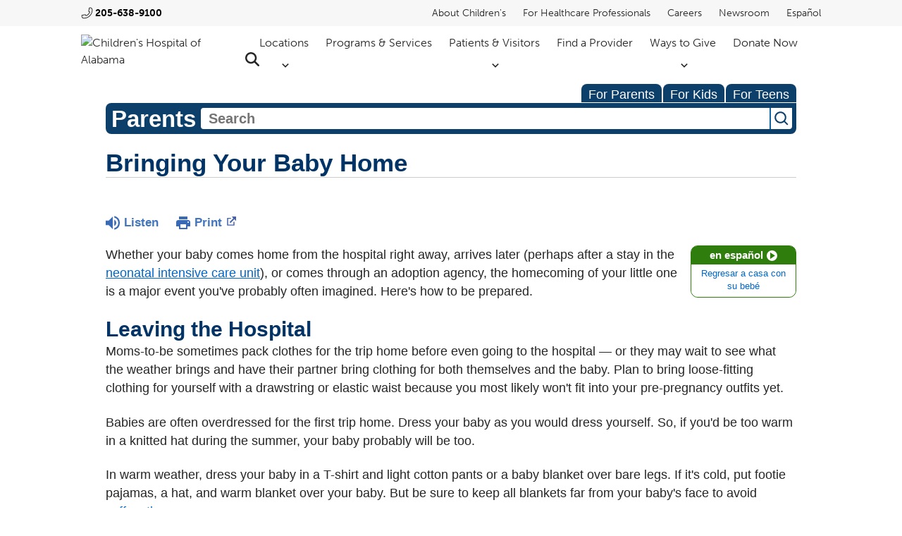

--- FILE ---
content_type: text/html;charset=UTF-8
request_url: https://kidshealth.org/ChildrensAlabama/en/parents/bringing-baby-home.html?WT.ac=p-ra
body_size: 17541
content:
<!doctype html>
				<html lang="en">
			<head>
   <meta http-equiv="Content-Type" content="text/html; charset=UTF-8"><script type="text/javascript">
				window.rsConf = {general: {usePost: true}};
			</script><script>
			window.digitalData = window.digitalData || {};
			window.digitalData = {
					page : {
						language:'english',
						licensee:'ChildrensAlabama',
						pageType:'article',
						section:'parents',
						template:'standard',
						title:'Bringing Your Baby Home'
					}
				};
			</script><script src="https://assets.adobedtm.com/60e564f16d33/ac808e2960eb/launch-9661e12d662b.min.js" async="true"></script><script>
					const vimeoDNT = 0; 
				</script>
   <!--Start Ceros Tags-->
   <meta name="kh:pageDescription" content="Whether your baby comes home from the hospital right away, arrives later, or comes through an adoption agency, homecoming is a major event.">
   <meta name="kh:pageKeywords" content="car seats, car seat, child safety seat, child safety seats, bringing home your baby, homecoming, new parents, new mom, new dad, premature baby, infant car seats, convertible car seats, new baby, siblings, breastfeeding, breast-feeding, coming home from the hospital, airbags, car safety, crying, pets and the new baby, soft spot, calling your child's doctor, infants, infant, newborn, newborns, rear-facing car seats, forward-facing car seats, after delivery, postpartum, postpartum care, tips for new parents, new-parent tips">
   <meta name="kh:pageTitle" content="Bringing Your Baby Home">
   <!--End Ceros Tags-->
   <meta name="description" content="Whether your baby comes home from the hospital right away, arrives later, or comes through an adoption agency, homecoming is a major event.">
   <meta name="robots" content="NOODP">
   <meta name="keywords" content="car seats, car seat, child safety seat, child safety seats, bringing home your baby, homecoming, new parents, new mom, new dad, premature baby, infant car seats, convertible car seats, new baby, siblings, breastfeeding, breast-feeding, coming home from the hospital, airbags, car safety, crying, pets and the new baby, soft spot, calling your child's doctor, infants, infant, newborn, newborns, rear-facing car seats, forward-facing car seats, after delivery, postpartum, postpartum care, tips for new parents, new-parent tips">
   <meta name="published_date" content="12/02/2024">
   <meta name="notify" content="n">
   <meta name="section" content="parents">
   <meta name="language" content="english">
   <meta name="wrapper_type" content="prePost">
   <meta name="kh_content_type" content="article">
   <meta name="fusionDataSource" content="childrensalabama">
   <meta name="kh_language" content="english">
   <meta name="kh_section" content="parents">
   <meta name="kh_licensee" content="ChildrensAlabama">
   <meta name="viewport" content="width=device-width, initial-scale=1.0, maximum-scale=3.0, user-scalable=yes">
   <meta name="site" content="LICENSEE">
   <link rel="canonical" href="https://kidshealth.org/en/parents/bringing-baby-home.html">
   <link type="text/css" rel="stylesheet" href="/misc/css/reset.css">
   <!--common_templates.xsl-->
   <link type="text/css" rel="stylesheet" href="/misc/css/n00/n00_khcontent_style.css?ts=17:54:25.297-05:00">
   <link type="text/css" rel="stylesheet" href="/misc/css/n00/n00_naked.css?ts=17:54:25.297-05:00">
   <link type="text/css" rel="stylesheet" href="/misc/css/n00/n00_MoTTBox.css?ts=17:54:25.297-05:00">
   <link type="text/css" rel="stylesheet" href="/misc/css/n00/nitro-main.css?ts=17:54:25.297-05:00">
   <link type="text/css" rel="stylesheet" href="/misc/css/n00/n00_art.css?ts=17:54:25.297-05:00">
   <link rel="stylesheet" type="text/css" href="/misc/css/n00/n00_video.css?ts=17:54:25.297-05:00">
   <link type="text/css" rel="stylesheet" href="/licensees/licensee455/css/style.css?rand=17:54:25.297-05:00">
   <link rel="shortcut icon" href="/images/licensees/favicon.ico">
   <link type="text/css" rel="stylesheet" href="/misc/css/customRS.css">
   <!--[if lte IE 9]>
            <style type="text/css">#categoryHeaderDefaultTeens h1, #categoryHeaderDefaultParents h1, #categoryHeaderDefaultKids h1 { background: url(/images/transparencies/20_black.png) !important;filter: none !important; } </style>
            <![endif]--><!--[if IE 6]>
					<link rel="stylesheet" type="text/css" href="/misc/css/IE6Styles.css" />
				<![endif]--><!--[if IE 7]>
					<link rel="stylesheet" type="text/css" href="/misc/css/IE7Styles.css" />
				<![endif]--><!--[if IE 6]>
					<link rel="stylesheet" type="text/css" href="/misc/css/moreResourcesStylesIE6.css" />
					<![endif]--><!--[if IE 7]>
					<link rel="stylesheet" type="text/css" href="/misc/css/moreResourcesStylesIE7.css" />
					<![endif]--><!--[if IE 6]>
		<link rel="stylesheet" type="text/css" href="/licensees/standard_licensee/css/moreResourcesLicOverrideIE6.css" />
		<![endif]--><!--[if IE 7]>
		<link rel="stylesheet" type="text/css" href="/licensees/standard_licensee/css/moreResourcesLicOverrideIE7.css" />
		<![endif]--><script>
									KHAdLanguage ="en";
									KHAdSection ="parent";
									KHAdCat ="alf_en_parents_pregnancy-newborn_pregnancy_";
									KHAdSubCat = "alf_en_parents_pregnancy-newborn_pregnancy_";
									KHAdTitle ="bringingyourbabyhome";
									KHCD = ""; // clinical designation aspect
									KHPCD = ""; // primary clinical designation aspect
									KHAge = ""; // age aspect
									KHGenre = ""; // genre aspect
									KHPCAFull = "pca_en_parents_"; // full gam tag for aspects
									licName = " - Children's of Alabama";
								</script>
   <!--
									gamtags:-
									KHCD: 
									KHPCD: 
									KHAge: 
									KHGenre: 
									Language: en
									Section: parent
									Category: alf_en_parents_pregnancy-newborn_pregnancy_
									Title: bringingyourbabyhome
									Full (PCA) Tag: pca_en_parents_--><script src="/misc/javascript/includes/jquery-3.2.1.min.js"> </script><script src="/misc/javascript/includes/jquery.easy-autocomplete.js"> </script><script src="/misc/javascript/srvr/server_month_year.js"> </script><script src="/misc/javascript/kh_headJS_common.js"> </script><script src="/misc/javascript/kh_headJS_desktop.js"> </script>
		<link href="https://use.typekit.net/qzw2ahb.css" rel="stylesheet">
        <script src="/licensees/licensee455/js/functions.js"></script>
		
	<script>
			var localPrefix = "";
			
		</script><script>
			// comment
			$(document).ready(function() {
			
				var dataSource = '%22typeahead'+$('meta[name="fusionDataSource"]').attr('content')+'ds%22'; // new

				var options = {
					url: function(phrase) {
						if (phrase !== "") {
							thePhrase = phrase;
							return localPrefix+"/suggest?fq=_lw_data_source_s:("+dataSource+")&q="+phrase+"&rows=20&wt=json&omitHeader=true";
						} else {
							return localPrefix+"/suggest?fq=_lw_data_source_s:("+dataSource+")&q=empty&rows=1&wt=json&omitHeader=true";
						}
					},
					requestDelay: 300,
					listLocation: function(data) {
						return data.response.docs;			
					},
					getValue: function(element) {
						if(KHAdLanguage==='en') { 
							var suggLang = 'english';
							}
						else {
							var suggLang = 'spanish';
							}
					
						if(element.kh_language_s===suggLang) {
							return element.kh_value[0];
						}
						else {
							return '';
						}
					},
					list: {
						match: {
							enabled: true
						}
					},
					ajaxSettings: {
						dataType: "json",
						data: {
							dataType: "json"
						}
					},
			
				list: {
					sort: {
						enabled: true
					},
					match: {
						enabled: true
					},
					onClickEvent: function() {
						$('form#searchform').submit();
					},
					onKeyEnterEvent: function() {
						$('form#searchform').submit();
					},
					showAnimation: {
						type: "fade", //normal|slide|fade
						time: 400,
						callback: function() {}
					},
					hideAnimation: {
						type: "slide", //normal|slide|fade
						time: 400,
						callback: function() {}
					},
				},
			};
			
			$("#q").easyAutocomplete(options);
		});
		</script><title>Bringing Your Baby Home (for Parents) - Children's of Alabama</title>
</head><body id="licensee" onload="" class="mouseUser"><!--googleoff:all--><!--[if lte IE 6]><script src="/misc/javascript/ie6Warn/warning2.js"></script><script>window.onload=function(){e("/misc/javascript/ie6Warn/")}</script><![endif]-->
   <div id="skipnavigation"><a id="skippy" class="accessible" href="#thelou">[Skip to Content]</a></div>
		
		
		
	
		<!-- If we have main navigation separated then it will reside here -->
	
		
		<div class="choa-modal-bg" style="display: none"></div>
        <header id="choa-header">
            <nav id="choa-main-nav">
                <div class="choa-eyebrow choa-above-nav choa-desktop-only">
                    <div class="choa-innerWidth">
                        <div class="choa-eyebrow-left">
                                <a class="choa-phone" href="tel:2056389100">205-638-9100</a>
                        </div>
                        <div class="choa-eyebrow-right">
                            <ul>
                                <li><a href="https://childrensal.org/about-childrens">About Children's</a></li>
                                <li><a href="https://childrensal.org/services/healthcare-professionals">For Healthcare Professionals</a></li>
                                <li><a target="_blank" rel="noopener" href="https://childrensalcareers.org/">Careers</a></li>
                                <li><a href="https://childrensal.org/newsroom">Newsroom</a></li>
                                <li><a href="https://www-childrensal-org.translate.goog/?_x_tr_sl=en&amp;_x_tr_tl=es&amp;_x_tr_hl=en">Español</a></li>
                            </ul>
                        </div>
                    </div>
                </div>
                <div id="choa-top-nav" class="choa-above-nav">
                    <div class="choa-innerWidth">
                        <div class="choa-mn-left">
                            <a href="https://childrensal.org" target="_blank"><img src="/licensees/licensee455/images/choa-logo-top.avif" alt="Children's Hospital of Alabama"></a>
                        </div>
                        <div class="choa-mn-right">
                            <ul id="choa-mainLinks" class="choa-desktop-only">
                                <li>
                                    <button id="choa-locationsButton">Locations</button>
                                </li>
                                <li>
                                    <a href="https://childrensal.org/services">Programs &amp; Services</a>
                                </li>
                                <li>
                                    <button id="choa-patientsVisitorsButton">Patients &amp; Visitors</button>
                                </li>
                                <li>
                                    <a href="https://childrensal.org/providers">Find a Provider</a>
                                </li>
                                <li>
                                    <button id="choa-waysToGiveButton">Ways to Give</button>
                                </li>
                                <li>
                                    <a target="_blank" rel="noopener" href="https://give.childrensal.org/Donate">Donate Now</a>
                                </li>
                                <li>
                                    <a id="choa-headSearch" href="https://www.childrensal.org/search-results" target="_blank"><span class="hideOffScreen">Search Children's Alabama</span></a>
                                </li>
                            </ul>
                            <ul id="choa-mobileToggles" class="choa-mobile-only">
                                <li>
                                    <a id="choa-headSearch" href="https://www.childrensal.org/search-results" target="_blank"><span class="hideOffScreen">Search Children's Alabama</span></a>
                                </li>
                                <li>
                                    <button id="choa-hamburger" class="cmf-shown" aria-label="expand navigation menu" aria-expanded="false"></button>
                                </li>
                            </ul>
                        </div>
                    </div>
                </div>
                <div id="choa-locationsMenu" class="choa-drops" style="display: none">
                    <div class="choa-innerWidth choa-navDrop">
                        <div class="choa-navDrop-left">
                            <span class="choa-navDrop-title">Locations</span>
                            <a href="https://childrensal.org/locations">View All</a>
                        </div>
                        <div class="choa-navDrop-right">
                            <ul class="choa-navDrop-links">
                                <li><a href="https://childrensal.org/location/childrens-alabama-emergency-department">Emergency Department</a></li>
                                <li><a href="https://childrensal.org/locations?location_type=1392">Pediatric Practices</a></li>
                                <li><a href="https://childrensal.org/locations?location_type=1438">Surgery Centers</a></li>
                                <li><a href="https://childrensal.org/locations?location_type=1439">Outpatient Centers</a></li>
                            </ul>
                        </div>
                    </div>	
                </div>
                <div id="choa-patientsVisitorsMenu" class="choa-drops" style="display:none">
                    <div class="choa-innerWidth choa-navDrop">
                        <div class="choa-navDrop-left">
                            <span class="choa-navDrop-title">Patients &amp; Visitors</span>
                        </div>
                        <div class="choa-navDrop-right">
                            <ul class="choa-navDrop-links">
                                <li><a href="https://childrensal.org/patients-visitors/clinics">Clinics</a></li>
                                <li><a href="https://childrensal.org/patients-visitors/visitation">Visitation</a></li>
                                <li><a href="https://childrensal.org/patients-visitors/planning-your-visit">Planning Your Visit</a></li>
                                <li><a href="https://childrensal.org/form/coa-online-preregistration-form">Online Pre-Registration</a></li>
                                <li><a href="https://childrensal.org/patients-visitors/patient-billing-information">Patient Billing Information</a></li>
                                <li><a href="https://childrensal-iszsn.formstack.com/forms/namechangerequest">Patient Name Change Request Form</a></li>
                                <li><a target="_blank" rel="noopener" href="https://childrensal.org/sites/default/files/2024-11/Request-Patient_Name_Change_814_Sp.pdf">Patient Name Change Request Form Spanish</a></li>
                                <li><a href="https://childrensal.org/patients-visitors/financial-assistance">Financial Assistance</a></li>
                                <li><a href="https://childrensal-iszsn.formstack.com/forms/requestcopyofmedicalrecord">Request Medical Records</a></li>
                                <li><a target="_blank" rel="noopener" href="https://www.childrensal.org/sites/default/files/2023-08/Authorization_for_Release_of_Information_764_Eng.pdf">Request Medical Records (PDF)- English</a></li>
                                <li><a target="_blank" rel="noopener" href="https://www.childrensal.org/sites/default/files/2023-08/Authorization_for_Release_of_Information_764_Sp.pdf">Request Medical Records (PDF)-Spanish</a></li>
                                <li><a href="https://childrensal-iszsn.formstack.com/forms/consent_for_adolescent_access_to_mychart">Parental Consent Adolescent MyChart Access</a></li>
                                <li><a href="https://www.cdc.gov/vaccines/schedules/hcp/imz/child-adolescent-shell.html">Immunization Schedule</a></li>
                                <li><a href="https://www.cdc.gov/vaccines/schedules/hcp/imz/catchup-shell.html">Immunization Catch-up Schedule</a></li>
                            </ul>
                        </div>
                    </div>
                </div>
                <div id="choa-waysToGiveMenu" class="choa-drops" style="display: none">
                    <div class="choa-innerWidth choa-navDrop">
                        <div class="choa-navDrop-left">
                            <span class="choa-navDrop-title">Ways to Give</span>
                        </div>
                        <div class="choa-navDrop-right">
                            <ul class="choa-navDrop-links">
                                <li><a href="https://childrensal.org/foundation">Support Children's</a></li>
                                <li><a href="https://childrensal.org/services/volunteer-services">Volunteer Services</a></li>
                            </ul>
                        </div>
                    </div>	
                </div>
            </nav>
            <nav id="choa-mobile-menu" class="cmf-hidden">
                <div class="choa-mm-main">
                    <div class="choa-mm-static-head">
                        <a href="tel:2056389100" id="choa-mm-phone" aria-label="Click to call 2 0 5, 6 3 8, 9 1 0 0">205-638-9100</a>
                        <button class="choa-mm-close">Close</button>
                    </div>
                    <div class="choa-mm-top-level-links">
                        <ul>
                            <li class="choa-mm-has-sub">
                                <a href="https://childrensal.org/locations">Locations</a>
                                <button id="choa-mm-locations-expander" class="choa-mm-has-sub" aria-label="expand locations menu" aria-expanded="false"></button>
                            </li>
                            <li><a href="https://childrensal.org/services">Programs &amp; Services</a></li>
                            <li class="choa-mm-has-sub">
                                <a href="https://childrensal.org/patients-visitors">Patients &amp; Visitors</a>
                                <button id="choa-mm-patientsAndVisitors-expander" class="choa-mm-has-sub" aria-label="expand patients and visitors menu" aria-expanded="false"></button>
                            </li>
                            <li><a href="https://childrensal.org/providers">Find a Provider</a></li>
                            <li class="choa-mm-has-sub">
                                <div>Ways to Give</div>
                                <button id="choa-mm-waysToGive-expander" class="choa-mm-has-sub" aria-label="expand ways to give menu" aria-expanded="false"></button>
                            </li>
                            <li><a target="_blank" rel="noopener" href="https://give.childrensal.org/Donate">Donate Now</a></li>
                            <li><a href="https://childrensal.org/about-childrens">About Children's</a></li>
                            <li><a href="https://childrensal.org/services/healthcare-professionals">For Healthcare Professionals</a></li>
                            <li><a target="_blank" rel="noopener" href="https://childrensalcareers.org/">Careers</a></li>
                            <li><a href="https://childrensal.org/newsroom">Newsroom</a></li>
                            <li><a href="https://www-childrensal-org.translate.goog/?_x_tr_sl=en&amp;_x_tr_tl=es&amp;_x_tr_hl=en">Español</a></li>
                            <div class="choa-mm-main-tabTrap" id="cmt-main" tabindex="0"></div>
                        </ul>
                    </div>
                    <div class="choa-mm-flyout cmf-hidden" id="choa-mm-locations-flyout">
                        <ul>
                            <li><button class="choa-mm-back-button" id="choa-mm-locations-back">Back</button> Locations</li>
                            <li><a href="https://childrensal.org/location/childrens-alabama-emergency-department">Emergency Department</a></li>
                            <li><a href="https://childrensal.org/locations?location_type=1392">Pediatric Practices</a></li>
                            <li><a href="https://childrensal.org/locations?location_type=1438">Surgery Centers</a></li>
                            <li><a href="https://childrensal.org/locations?location_type=1439">Outpatient Centers</a></li>
                            <li><a class="choa-mm-view-all-button" href="https://childrensal.org/locations" aria-label="view all locations">View All</a></li>
                        </ul>
                        <div class="choa-mm-inner-tabTrap" id="choa-mm-locations-tabTrap" tabindex="0"></div>
                    </div>
                    <div class="choa-mm-flyout cmf-hidden" id="choa-mm-patientsAndVisitors-flyout">
                        <ul>
                            <li><button class="choa-mm-back-button" id="choa-mm-patientsAndVisitors-back">Back</button> Patients &amp; Visitors</li>
                            <li><a href="https://childrensal.org/patients-visitors/clinics">Clinics</a></li>
                            <li><a href="https://childrensal.org/patients-visitors/visitation">Visitation</a></li>
                            <li><a href="https://childrensal.org/patients-visitors/planning-your-visit">Planning Your Visit</a></li>
                            <li><a href="https://childrensal.org/form/coa-online-preregistration-form">Online Pre-Registration</a></li>
                            <li><a href="https://childrensal.org/patients-visitors/patient-billing-information">Patient Billing Information</a></li>
                            <li><a href="https://childrensal-iszsn.formstack.com/forms/namechangerequest">Patient Name Change Request Form</a></li>
                            <li><a target="_blank" rel="noopener" href="https://childrensal.org/sites/default/files/2024-11/Request-Patient_Name_Change_814_Sp.pdf">Patient Name Change Request Form Spanish</a></li>
                            <li><a href="https://childrensal.org/patients-visitors/financial-assistance">Financial Assistance</a></li>
                            <li><a href="https://childrensal-iszsn.formstack.com/forms/requestcopyofmedicalrecord">Request Medical Records</a></li>
                            <li><a target="_blank" rel="noopener" href="https://www.childrensal.org/sites/default/files/2023-08/Authorization_for_Release_of_Information_764_Eng.pdf">Request Medical Records (PDF)- English</a></li>
                            <li><a target="_blank" rel="noopener" href="https://www.childrensal.org/sites/default/files/2023-08/Authorization_for_Release_of_Information_764_Sp.pdf">Request Medical Records (PDF)-Spanish</a></li>
                            <li><a href="https://childrensal-iszsn.formstack.com/forms/consent_for_adolescent_access_to_mychart">Parental Consent Adolescent MyChart Access</a></li>
                            <li><a href="https://www.cdc.gov/vaccines/schedules/hcp/imz/child-adolescent-shell.html">Immunization Schedule</a></li>
                            <li><a href="https://www.cdc.gov/vaccines/schedules/hcp/imz/catchup-shell.html">Immunization Catch-up Schedule</a></li>
                        </ul>
                        <div class="choa-mm-inner-tabTrap" id="choa-mm-patientsAndVisitors-tabTrap" tabindex="0"></div>
                    </div>
                    <div class="choa-mm-flyout cmf-hidden" id="choa-mm-waysToGive-flyout">
                        <ul>
                            <li><button class="choa-mm-back-button" id="choa-mm-waysToGive-back">Back</button> Ways to Give</li>
                            <li><a href="https://www.childrensal.org/foundation">Support Children's</a></li>
                            <li><a href="https://www.childrensal.org/services/volunteer-services">Volunteer Services</a></li>
                        </ul>
                        <div class="choa-mm-inner-tabTrap" id="choa-mm-waysToGive-tabTrap" tabindex="0"></div>
                    </div>
                </div>
            </nav>
        <script>NS_CSM_td=408891228;NS_CSM_pd=275116664;NS_CSM_u="/clm10";NS_CSM_col="AAAAAAVszuOr2c1uV2trkG3SL27tVFeX46tSodbQe7Wg7Vwpve/ei1k4oVyFQl0R6DyZUHA=";</script><script type="text/javascript">function sendTimingInfoInit(){setTimeout(sendTimingInfo,0)}function sendTimingInfo(){var wp=window.performance;if(wp){var c1,c2,t;c1=wp.timing;if(c1){var cm={};cm.ns=c1.navigationStart;if((t=c1.unloadEventStart)>0)cm.us=t;if((t=c1.unloadEventEnd)>0)cm.ue=t;if((t=c1.redirectStart)>0)cm.rs=t;if((t=c1.redirectEnd)>0)cm.re=t;cm.fs=c1.fetchStart;cm.dls=c1.domainLookupStart;cm.dle=c1.domainLookupEnd;cm.cs=c1.connectStart;cm.ce=c1.connectEnd;if((t=c1.secureConnectionStart)>0)cm.scs=t;cm.rqs=c1.requestStart;cm.rss=c1.responseStart;cm.rse=c1.responseEnd;cm.dl=c1.domLoading;cm.di=c1.domInteractive;cm.dcls=c1.domContentLoadedEventStart;cm.dcle=c1.domContentLoadedEventEnd;cm.dc=c1.domComplete;if((t=c1.loadEventStart)>0)cm.ls=t;if((t=c1.loadEventEnd)>0)cm.le=t;cm.tid=NS_CSM_td;cm.pid=NS_CSM_pd;cm.ac=NS_CSM_col;var xhttp=new XMLHttpRequest();if(xhttp){var JSON=JSON||{};JSON.stringify=JSON.stringify||function(ob){var t=typeof(ob);if(t!="object"||ob===null){if(t=="string")ob='"'+ob+'"';return String(ob);}else{var n,v,json=[],arr=(ob&&ob.constructor==Array);for(n in ob){v=ob[n];t=typeof(v);if(t=="string")v='"'+v+'"';else if(t=="object"&&v!==null)v=JSON.stringify(v);json.push((arr?"":'"'+n+'":')+String(v));}return(arr?"[":"{")+String(json)+(arr?"]":"}");}};xhttp.open("POST",NS_CSM_u,true);xhttp.send(JSON.stringify(cm));}}}}if(window.addEventListener)window.addEventListener("load",sendTimingInfoInit,false);else if(window.attachEvent)window.attachEvent("onload",sendTimingInfoInit);else window.onload=sendTimingInfoInit;</script></header>
    	
	
   <div id="thelou" tabindex="-1"> </div>
   <div id="mainContentContainer" class="kh-article-page">
      <div id="rsSearchBrowse">
         <div id="rsBrowse" role="navigation">
            <ul id="licTabs" class="kh-english">
               <li id="licTabParents" class="licTabWasActive"><button href="javascript:void(0);" onclick="licTabSwitcher('Parents');" id="licTabParentsButton" aria-expanded="false">For Parents</button><div id="licNavParentsLinks" style="display: none">
                     <div class="licNavRow3">
                        <div class="licNavRow3Col1">
                           <ul>
                              <li><a href="/ChildrensAlabama/en/Parents/">Parents Home
                                    </a></li>
                              <li lang="es"><a href="/ChildrensAlabama/es/Parents/">
                                    Para Padres</a></li>
                              <li><a href="/ChildrensAlabama/en/parents/center/az-dictionary.html">A to Z Dictionary</a></li>
                              <li><a href="/ChildrensAlabama/en/parents/center/allergies-center.html">Allergy Center</a></li>
                              <li><a href="/ChildrensAlabama/en/parents/center/asthma-center.html">Asthma</a></li>
                              <li><a href="/ChildrensAlabama/en/parents/center/cancer-center.html">Cancer</a></li>
                              <li><a href="/ChildrensAlabama/en/parents/center/diabetes-center.html">Diabetes</a></li>
                              <li><a href="/ChildrensAlabama/en/parents/medical">Diseases &amp; Conditions</a></li>
                              <li><a href="/ChildrensAlabama/en/parents/system">Doctors &amp; Hospitals</a></li>
                              <li><a href="/ChildrensAlabama/en/parents/emotions">Emotions &amp; Behavior</a></li>
                              <li><a href="/ChildrensAlabama/en/parents/firstaid-safe">First Aid &amp; Safety</a></li>
                              <li><a href="/ChildrensAlabama/en/parents/center/flu-center.html">Flu (Influenza)</a></li>
                              <li><a href="/ChildrensAlabama/en/parents/center/foodallergies-center.html">Food Allergies</a></li>
                              <li><a href="/ChildrensAlabama/en/parents/general">General Health</a></li>
                              <li><a href="/ChildrensAlabama/en/parents/growth">Growth &amp; Development</a></li>
                              <li><a href="/ChildrensAlabama/en/parents/center/heart-health-center.html">Heart Health &amp; Conditions</a></li>
                              <li><a href="/ChildrensAlabama/en/parents/center/homework-help.html">Homework Help Center</a></li>
                              <li><a href="/ChildrensAlabama/en/parents/infections">Infections</a></li>
                              <li><a href="/ChildrensAlabama/en/parents/center/newborn-center.html">Newborn Care</a></li>
                              <li><a href="/ChildrensAlabama/en/parents/center/fitness-nutrition-center.html">Nutrition &amp; Fitness</a></li>
                              <li><a href="/ChildrensAlabama/en/parents/center/play-learn.html">Play &amp; Learn</a></li>
                              <li><a href="/ChildrensAlabama/en/parents/center/pregnancy-center.html">Pregnancy Center</a></li>
                              <li><a href="/ChildrensAlabama/en/parents/center/preventing-premature-birth.html">Preventing Premature Birth</a></li>
                              <li><a href="/ChildrensAlabama/en/parents/question">Q&amp;A</a></li>
                              <li><a href="/ChildrensAlabama/en/parents/positive">School &amp; Family Life</a></li>
                              <li><a href="/ChildrensAlabama/en/parents/center/sports-center.html">Sports Medicine</a></li>
                           </ul>
                        </div>
                        <div class="clear"> </div>
                     </div>
                  </div>
               </li>
               <li id="licTabKids" class="licTabWasActive"><button href="javascript:void(0);" onclick="licTabSwitcher('Kids');" id="licTabKidsButton" aria-expanded="false">For Kids</button><div id="licNavKidsLinks" style="display: none">
                     <div class="licNavRow3">
                        <div class="licNavRow3Col1">
                           <ul>
                              <li><a href="/ChildrensAlabama/en/Kids/">Kids Home
                                    </a></li>
                              <li lang="es"><a href="/ChildrensAlabama/es/Kids/">
                                    Para Niños</a></li>
                              <li><a href="/ChildrensAlabama/en/kids/center/asthma-center.html">Asthma</a></li>
                              <li><a href="/ChildrensAlabama/en/kids/center/cancer-center.html">Cancer</a></li>
                              <li><a href="/ChildrensAlabama/en/kids/center/diabetes-center.html">Diabetes</a></li>
                              <li><a href="/ChildrensAlabama/en/kids/feeling">Feelings</a></li>
                              <li><a href="/ChildrensAlabama/en/kids/feel-better">Getting Help</a></li>
                              <li><a href="/ChildrensAlabama/en/kids/health-problems">Health Problems</a></li>
                              <li><a href="/ChildrensAlabama/en/kids/the-heart">Heart Center</a></li>
                              <li><a href="/ChildrensAlabama/en/kids/center/homework.html">Homework Help</a></li>
                              <li><a href="/ChildrensAlabama/en/kids/center/htbw-main-page.html">How the Body Works</a></li>
                              <li><a href="/ChildrensAlabama/en/kids/ill-injure">Illnesses &amp; Injuries</a></li>
                              <li><a href="/ChildrensAlabama/en/kids/center/fitness-nutrition-center.html">Nutrition &amp; Fitness</a></li>
                              <li><a href="/ChildrensAlabama/en/kids/grow">Puberty &amp; Growing Up</a></li>
                              <li><a href="/ChildrensAlabama/en/kids/talk">Q&amp;A</a></li>
                              <li><a href="/ChildrensAlabama/en/kids/recipes">Recipes &amp; Cooking</a></li>
                              <li><a href="/ChildrensAlabama/en/kids/stay-healthy">Staying Healthy</a></li>
                              <li><a href="/ChildrensAlabama/en/kids/stay-safe">Staying Safe</a></li>
                              <li><a href="/ChildrensAlabama/en/kids/center/relax-center.html">Stress &amp; Coping</a></li>
                              <li><a href="/ChildrensAlabama/en/kids/videos">Videos</a></li>
                           </ul>
                        </div>
                        <div class="clear"> </div>
                     </div>
                  </div>
               </li>
               <li id="licTabTeens" class="licTabWasActive"><button href="javascript:void(0);" onclick="licTabSwitcher('Teens');" id="licTabTeensButton" aria-expanded="false">For Teens</button><div id="licNavTeensLinks" style="display: none">
                     <div class="licNavRow3">
                        <div class="licNavRow3Col1">
                           <ul>
                              <li><a href="/ChildrensAlabama/en/Teens/">Teens Home
                                    </a></li>
                              <li lang="es"><a href="/ChildrensAlabama/es/Teens/">
                                    Para Adolescentes</a></li>
                              <li><a href="/ChildrensAlabama/en/teens/center/asthma-center.html">Asthma</a></li>
                              <li><a href="/ChildrensAlabama/en/teens/center/best-self-center.html">Be Your Best Self</a></li>
                              <li><a href="/ChildrensAlabama/en/teens/your-body">Body &amp; Skin Care</a></li>
                              <li><a href="/ChildrensAlabama/en/teens/center/cancer-center.html">Cancer</a></li>
                              <li><a href="/ChildrensAlabama/en/teens/center/diabetes-center.html">Diabetes</a></li>
                              <li><a href="/ChildrensAlabama/en/teens/diseases-conditions">Diseases &amp; Conditions</a></li>
                              <li><a href="/ChildrensAlabama/en/teens/drug-alcohol">Drugs &amp; Alcohol</a></li>
                              <li><a href="/ChildrensAlabama/en/teens/center/flu-center.html">Flu (Influenza)</a></li>
                              <li><a href="/ChildrensAlabama/en/teens/center/homework-help.html">Homework Help</a></li>
                              <li><a href="/ChildrensAlabama/en/teens/infections">Infections</a></li>
                              <li><a href="/ChildrensAlabama/en/teens/center/weight-management.html">Managing Your Weight</a></li>
                              <li><a href="/ChildrensAlabama/en/teens/center/medical-care-center.html">Medical Care 101</a></li>
                              <li><a href="/ChildrensAlabama/en/teens/your-mind">Mental Health</a></li>
                              <li><a href="/ChildrensAlabama/en/teens/center/fitness-nutrition-center.html">Nutrition &amp; Fitness</a></li>
                              <li><a href="/ChildrensAlabama/en/teens/expert">Q&amp;A</a></li>
                              <li><a href="/ChildrensAlabama/en/teens/safety">Safety &amp; First Aid</a></li>
                              <li><a href="/ChildrensAlabama/en/teens/school-jobs">School, Jobs, &amp; Friends</a></li>
                              <li><a href="/ChildrensAlabama/en/teens/sexual-health">Sexual Health</a></li>
                              <li><a href="/ChildrensAlabama/en/teens/center/sports-center.html">Sports Medicine</a></li>
                              <li><a href="/ChildrensAlabama/en/teens/center/stress-center.html">Stress &amp; Coping</a></li>
                           </ul>
                        </div>
                        <div class="clear"> </div>
                     </div>
                  </div>
               </li>
            </ul>
         </div>
         <div id="rsSearch">
            <div id="rsSectionLabel">parents</div><script>
                function searchValidator() {
                var alertMessage = '';
                if(KHAdLanguage=='es') { alertMessage = 'Introduzca un término de búsqueda';}
                else {alertMessage = 'Please enter a search term';}
                if(this.q.value.trim()==''||this.q.value==null||this.q.value.trim()=='Search'||this.q.value.trim()=='search'||this.q.value.trim()=='buscar'||this.q.value.trim()=='Buscar') {
                alert(alertMessage);
                document.getElementById('q').focus();
                return false;
                }
                else {
                return true;
                }
                }
            </script><div id="searchFormHolder">
               <form id="searchform" name="searchform" method="get" role="search" action="/ChildrensAlabama/en/parents/">
                  <div id="qLabel"><label for="q" class="hideOffScreen">Search KidsHealth library</label></div>
                  <div id="inputText"><input type="text" maxlength="256" id="q" name="q" placeholder="Search" onfocus="clearText(this)" onblur="clearText(this)" role="combobox" autocomplete="off" lang="en" required aria-expanded="false" aria-required="true"><script>
                     function addRemovalButton() {
                     var remButton = document.createElement('button');
                     remButton.setAttribute('type', 'button');
                     remButton.setAttribute('aria-label', 'Clear search');
                     remButton.textContent='x';
                     var remClick = document.createAttribute('onclick');
                     remClick.value = 'emptyMyBox(); return false;';
                     remButton.setAttributeNode(remClick);
                     var remSubmit = document.createAttribute('onsubmit');
                     remSubmit.value = 'submitHandle();';
                     remButton.setAttributeNode(remSubmit);
                     var remClass = document.createAttribute('class');
                     remClass.value = 'clearSearch';
                     remButton.setAttributeNode(remClass);
                     var remID = document.createAttribute('id');
                     remID.value = 'clearSearch';
                     remButton.setAttributeNode(remID);
                     var searchBox = document.getElementById('q');
                     searchBox.insertAdjacentElement('afterend', remButton);
                     }
                     
                     window.addEventListener('load', function() {
                     addRemovalButton();
                     });
                     
                     function emptyMyBox() {
                     var toClear = document.getElementById('q');
                     toClear.value = '';
                     toClear.focus();
                     document.getElementById('q').addEventListener('keyup', enterMe()); // overcoming issue where function is running on enter instead of submitting the form
                     }
                     
                     function submitHandle() {
                     event.preventDefault();
                     
                     if(event.keyCode===13) {
                     searchValidator();
                     }
                     }
                 </script><input type="hidden" name="datasource" value="childrensalabama"><input type="hidden" name="search" value="y"><input type="hidden" name="start" value="0"><input type="hidden" name="rows" value="10"><input type="hidden" name="section" value="parents_teens_kids"></div>
                  <div id="inputSubmit"><input type="submit" value="search" id="searchButton" style="font-size: 0px;"></div>
                  <div id="suggsAnnounce" aria-live="polite" role="status" class="hideOffScreen"> </div>
               </form>
            </div>
         </div>
      </div>
      <div id="khContentHeading" class="ar licH">
         <h1>Bringing Your Baby Home</h1>
      </div>
      <div class="clearBox">&#160;</div>
      <div id="khcontent">
         <div id="xp1"> </div><br clear="all" style="width: 0; height: 0; line-height: 0; font-size: 0;"><div id="khcontent_article" lang="en-us">
            <div id="NavigatePage1">
               <div id="whichRead_1"><span class="ISI_MESSAGE"><!--									
										The following article is brought to you by Childrens Of Alabama.
									--></span><div id="kh_topButts">
                     <div class="rs_skip rs_skip_en rsbtn_kidshealth rs_preserve" id="readspeaker_button1"><script>
							var theRSURL = (escape(document.location.href));
							var rsAudioTitle = document.title.replace(/ |\'|\?/g,"_");
							var whichReadPage = 1;
							
									var doesItGotFlash = '';
								
							makeTheRSLinkEN();
							var readSpeakerDownloadLink = "//app-na.readspeaker.com/cgi-bin/rsent?customerid=5202&amp;lang=en_us&amp;voice=Kate&amp;speed=100&amp;readid=khcontent_article&amp;url="+theRSURL+"&amp;audiofilename=KidsHealth_"+rsAudioTitle+"";
						</script></div><a id="kh_topPFV" class="rs_skip rs_preserve" href="/ChildrensAlabama/en/parents/bringing-baby-home.html?view=ptr" rel="nofollow" onclick="printWindow(this.href); return false;" title="This link will open in a new window.">Print<span class="newWindowIcon_leftSpace"> </span></a></div>
                  <!--googleoff:all-->
                  <div id="languagePairLink" class="rs_skip"><a href="/ChildrensAlabama/es/parents/bringing-baby-home.html"><span class="pairedURLHead" lang="es">en español<img src="/images/n00/icons/langPairArrow.svg" alt=""></span><span class="pairedURLBody" lang="es">Regresar a casa con su bebé</span></a></div>
                  <!--googleon:all--><div class="rte-image"><!--<sly data-sly-test.buttonBorder="khb-noborder"></sly> --><p>Whether your baby comes home from the hospital right away, arrives later (perhaps after a stay in the <a href="/ChildrensAlabama/en/parents/nicu-caring.html">neonatal intensive care unit</a>), or comes through an adoption agency, the homecoming of your little one is a major event you've probably often imagined. Here's how to be prepared.</p><h2>Leaving the Hospital</h2><p>Moms-to-be sometimes pack clothes for the trip home before even going to the hospital — or they may wait to see what the weather brings and have their partner bring clothing for both themselves and the baby. Plan to bring loose-fitting clothing for yourself with a drawstring or elastic waist because you most likely won't fit into your pre-pregnancy outfits yet.</p><p>Babies are often overdressed for the first trip home. Dress your baby as you would dress yourself. So, if you'd be too warm in a knitted&nbsp;hat during the summer, your baby probably will be too.</p><p>In warm weather, dress your baby in a T-shirt and light cotton pants or a baby blanket over bare legs. If it's cold, put footie pajamas, a hat, and warm blanket over your baby. But be sure to keep all blankets far from your baby's face to avoid <a href="/ChildrensAlabama/en/parents/safety-suffocation.html">suffocation</a>.</p><p>Chances are much better that you'll bring home a calm, contented baby if you don't spend a lot of time at the hospital trying to dress your newborn in a complicated outfit that requires pushing and pulling your baby's arms and legs.</p><p>If you haven't already made the arrangements with your baby's health care provider, make sure to ask when the baby's first checkup should be scheduled before you leave the hospital. Depending on the circumstances, some <a href="/ChildrensAlabama/en/parents/preemies.html">premature</a> babies also go home with a special monitor for checking breathing and heart rate, and you may be taught infant <a href="/ChildrensAlabama/en/parents/cpr.html">cardiopulmonary resuscitation (CPR)</a>.</p><p>But whether your baby is full-term or premature, don't feel rushed out the door — have your questions answered before you&nbsp;leave the hospital. And if you find yourself wondering about anything — from bathing to breastfeeding to burping — ask your nurse, lactation consultant, or your baby's doctor.</p><h2>The Drive Home</h2><p>The most important item for the trip home is a proper child safety seat (<a href="/ChildrensAlabama/en/parents/auto-baby-toddler.html">car seat</a>).&nbsp;Every state requires parents to have one before leaving the hospital because it's one of the best ways to protect your baby.</p><p>If you need help installing your safety seat or want to be sure you did so correctly, there are child seat inspection stations across the country. <a target="_blank" href="https://www.nhtsa.gov/vehicle-safety/car-seats-and-booster-seats#installation-help-inspection">Find one</a> near you.</p><p>Even for a short trip, it's <strong>never</strong> safe for one of you to hold your baby in your arms while the other drives. Your baby could be pulled from your arms and thrown against the dashboard by a quick stop.</p><p>Consider buying, renting, or borrowing a car seat before your baby's born, when you have time to choose carefully. There are two kinds of car seats for babies:</p><ul><li><strong>Infant-only seats</strong> are designed for rear-facing use only and fit infants better than convertible seats. The American Academy of Pediatrics (AAP) recommends that infants and toddlers ride in a rear-facing seat until they are 2 years old or until they have reached the maximum weight and height limits recommended by the manufacturer. (If your baby exceeds the weight recommended by the manufacturer before the second birthday, you'll need to use a convertible seat designed for bigger babies.)<br /><br /> Some parents of newborns find that a "travel system" (which includes a stroller and an infant-only car seat that can be attached to the stroller) makes it much smoother to transition babies — especially sleeping ones — from the car to the stroller.</li><li><strong>Convertible seats</strong> face toward the rear until your baby is at least 2 years old or has reached the maximum weight and height limits recommended by the manufacturer. A child who reaches the height and weight limits before age 2 is safest in a bigger convertible seat and kept rear facing. Kids who are small can remain in rear-facing seats even after age 2. (Follow the manufacturer's guidelines for when to turn the seat.)</li></ul><p><strong>Never</strong> put a rear-facing infant or convertible seat in the front seat of your car — always use the rear seat. Passenger-side airbags in the front seat cabin are hazardous for both rear- and forward-facing car seats, and most accidents happen at the front passenger area of the car. When it's cold, strap your baby in snugly first, then carefully tuck a blanket around the baby.</p><p>If you borrow a car seat, make sure that it's not more than 6 years old and was never in a crash (even if it looks OK, it could be structurally unsound). Avoid seats that are missing parts or aren't labeled with the manufacture date and model number (you'll have no way to know about recalls).</p><p>Also, check the seat for the manufacturer's recommended "expiration date." If you have any doubts about the seat's history, or if it's cracked or shows signs of wear and tear, don't use it.</p><p>Ask at your prenatal classes, health care provider's office, hospital, or insurance company about rental or loan programs for car seats — they're quite common.</p><p>When buying a new seat, it's important to remember that there isn't one type of seat that's safest or best; get one that fits and can be correctly installed in your car. And higher price doesn't necessarily indicate a seat's quality — it could simply mean the seat has added features that you may or may not want or use. Also, be sure to register your new seat so you can be notified of any problems or recalls.</p><p>If you're bringing your baby home from the NICU, bring the car seat to the hospital ahead of time so the staff can see if it will work for your baby. If special health concerns rule out a standard restraint, ask your child's doctor to recommend car seats for children with special needs.</p><h2>New-Parent Feelings</h2><p>Don't be surprised if you have mixed emotions as you bring your baby home, especially if this is your first child. You'll likely be nervous. In fact, you may actually feel terrified as you realize that you've given up a certain amount of control over your life.</p><p>If your baby wasn't with you much at the hospital, you may not know what sort of schedule your little bundle of joy will keep. But you'll know before long — although babies' schedules do change a lot during those early months. You'll be less stressed if you don't overschedule yourself and can go with the flow.</p><p>Depending upon your labor and delivery experience, you may feel physically drained and <a href="/ChildrensAlabama/en/parents/recovering-delivery.html">sore</a>. Your hormones may be struggling to catch up, too. Meanwhile, your partner may feel a little left out if you're totally engrossed with the baby.</p><p>You might have other kids awaiting the arrival of this newest family member. Or you may be dealing with a pet who's wondering what's suddenly drawn everyone's attention. And the expectations of new grandparents, competitive siblings, or friends can also make the homecoming stressful.</p><p>Your baby's first extended crying period at home can be tough. Remember: young babies typically <a href="/ChildrensAlabama/en/parents/babies-cry.html">cry</a> for 1 to 5 hours within a 24-hour period, and can't always be calmed. Crying usually decreases gradually after the first several weeks.</p><h2>The Home Front</h2><p>Introducing your baby to others at home can be a challenge. If you have other kids, be sure to spend some quality time with each of them. Some parents bring home gifts from the new baby for <a href="/ChildrensAlabama/en/parents/sibling-prep.html">big brothers and sisters</a>. At first, you can expect some jealousy, especially if the main focus of your attention for several years suddenly has new competition. Encourage siblings to "help" you care for this newest family member.</p><p>If you have a pet, ask your partner to bring home a blanket with the baby's scent on it and place it near the pet — even before leaving the hospital. Then, when you come home, the pet will already be somewhat familiar with the baby. But remember to never leave pets alone with newborns.</p><h2>Family and Friends</h2><p>Ask your partner to be the gatekeeper for visitors and to limit the number of guests at first. You'll be glad later on if you take some time now to rest and become comfortable with your new situation. Although babies typically aren't shy around strangers for the first 3 months or so, they may become overstimulated and tired if too many people are&nbsp;around.</p><p>Consider changing your voicemail message to give the vital statistics of your new arrival. You might say something like: "Our newest family member has arrived. Her name is Julia Marie; she was born on Tuesday, and weighed 7 pounds, 10 ounces. We're all fine and adjusting to our new life."&nbsp;You can also set up an automatic email response with this information.</p><p>Don't be shy about accepting visitors slowly. Ask anyone who's ill to wait until they're feeling well and no longer contagious before they visit. You shouldn't hesitate&nbsp;to ask visitors to wash their hands before holding your baby because a newborn baby's immune system is not fully developed.</p><h2>When Should I Call the Doctor?</h2><p>Your baby's health care provider expects calls from new parents on many topics, including breastfeeding and health concerns. They'd rather have you call than worry about something needlessly.</p><p>If you wonder whether you should call the doctor's office, do it, especially if you see something unexpected or different that concerns you. Call if you see any of these signs:</p><ul><li><a href="/ChildrensAlabama/en/parents/rectal-temperature.html">rectal temperature</a> of 100.4°F (38°C) or higher (in babies younger than 2 months)</li><li>symptoms of <a href="/ChildrensAlabama/en/parents/dehydration-sheet.html">dehydration</a> (crying without tears, sunken eyes, a depression in the soft spot on baby's head, no wet diapers in 6 to 8 hours)</li><li>a soft spot that bulges when your baby's quiet and upright</li><li>a baby that is&nbsp;difficult to rouse</li><li>rapid or labored breathing (call 911 if your baby has breathing difficulty and begins turning bluish around the lips or mouth)</li><li>repeated forceful <a href="/ChildrensAlabama/en/parents/vomiting-sheet.html">vomiting</a> or an inability to keep liquids down</li><li>bloody vomit or stool</li><li>more than eight diarrhea stools in 8 hours</li></ul><p>If your concern is urgent, call your doctor and take your child to the emergency room. Remember, with young infants, minor conditions can sometimes change quickly.</p></div>
                  <div id="reviewerBox">
                     <div id="reviewedBy">Medically reviewed by: KidsHealth Medical Experts</div>
                     <div id="reviewedDate">Date reviewed: June 2018</div>
                  </div><span class="ISI_MESSAGE"><!--Thank you for listening to this KidsHealth audio cast. The information you heard, is for educational purposes only. If you need medical advice, diagnoses, or treatment, consult your doctor. This audio cast is Copyrighted by KidsHealth. All rights are reserved.--></span></div>
            </div>
         </div>
      </div>
      <!--googleoff:all-->
      <div id="relatedBoxParents" class="t1 ">
         <div id="navTabs">
            <ul id="navTabsPKT" role="tablist" aria-labelledby="moreOnThisTopicHeader">
               <li role="presentation" class="current" id="PKTtabParents"><button class="PKTJSTButton" role="tab" id="parents_tab" aria-controls="relatedArticlesListParents" aria-selected="true" tabindex="0"><span>for Parents</span></button></li>
            </ul>
         </div>
         <div id="mainBar"> </div>
         <div id="mrLinks">
            <h2 id="moreOnThisTopicHeader">MORE ON THIS TOPIC</h2>
            <ul id="relatedArticlesListParents" role="tabpanel" aria-labelledby="parents_tab">
               <li><a href="/ChildrensAlabama/en/parents/center/newborn-center.html">Caring for Your Newborn Baby (Topic Center)</a></li>
               <li><a href="/ChildrensAlabama/en/parents/preemie-home.html">Bringing Your Premature Baby Home</a></li>
               <li><a href="/ChildrensAlabama/en/parents/newborn-variations.html">Getting to Know Your Newborn</a></li>
               <li><a href="/ChildrensAlabama/en/parents/bonding.html">Bonding With Your Baby</a></li>
               <li><a href="/ChildrensAlabama/en/parents/babies-cry.html">What to Do When Babies Cry</a></li>
               <li><a href="/ChildrensAlabama/en/parents/guide-parents.html">A Guide for First-Time Parents</a></li>
               <li><a href="/ChildrensAlabama/en/parents/recovering-delivery.html">Recovering From Delivery</a></li> </ul>
         </div>
         <div id="boxBreaker"> </div>
         <div id="zeroTester"> </div>
         <div id="relatedButtonsHolder">
            <div id="relatedButtonsBoth">
               <ul>
                  <li id="relatedPrinterButton"><a href="/ChildrensAlabama/en/parents/bringing-baby-home.html?view=ptr" rel="nofollow" onclick="printWindow(this.href); return false;" title="This link will open in a new window.">Print<span class="newWindowIcon_leftSpace"> </span></a></li>
                  <li id="relatedEmailFriendButton"><a rel="nofollow" href="/ChildrensAlabama/en/parents/bringing-baby-home.html?view=emailto" target="_blank" title="This link will open in a new window.">Send to a Friend<span class="newWindowIcon_leftSpace"> </span></a></li>
               </ul>
            </div>
         </div><br clear="all"></div><br clear="all"><script>window.onload=setVars('');PKTChoose(7,0,0,0);</script><div id="kh_lic_footer">
         <nav aria-label="Content info">
            <ul id="kh_lic_footer_links">
               <li><a href="/ChildrensAlabama/en/parents/editorial-policy-licensee.html">Editorial Policy</a></li>
               <li><a href="/ChildrensAlabama/en/parents/policy-licensees.html">KidsHealth Privacy Policy &amp; Terms of Use</a></li>
               <li><a href="/ChildrensAlabama/en/parents/copyright.html">Copyright</a></li>
            </ul>
         </nav>
         <div id="kh_lic_footer_legalease">
            <p><img lang="en" alt="A KidsHealth Education Partner" src="/images/n00/logos/eduPartner3.svg">
               Note: All information is for educational purposes only. For specific medical advice,
               diagnoses, and treatment, consult your doctor.
               </p>
            <p>&#169;&#160;1995-<script>document.write(KHcopyDate);</script> The Nemours Foundation. KidsHealth&#174; is a registered trademark of The Nemours Foundation. All rights reserved.</p>
            <div class="imageDisclaimer">
               <p>
                  Images sourced by The Nemours Foundation and Getty Images.
                  </p>
            </div>
         </div>
      </div>
   </div>
		
		<footer id="choa-footer">
            <div class="choa-innerWidth">
                <div class="choa-footer-row" id="choa-footer-row1">
                    <div class="choa-footer-col" id="choa-footer-col1">
                        <h2>I WANT TO...</h2>
                        <ul>
                            <li><a href="https://www.childrensal.org/patients-visitors/patient-billing-information" target="_blank">Pay My Bill</a></li>
                            <li><a href="http://coa.convio.net/donate" target="_blank">Donate Online</a></li>
                            <li><a href="https://childrensal.org/services/volunteer-services">Volunteer</a></li>
                            <li><a href="https://childrensal.org/about-childrens/contact-us">Contact Us</a></li>
                            <li><a href="https://coa.boostbranding.com/" target="_blank">Shop at Our eStore</a></li>
                            <li><a href="https://childrensal.org/daisy-award">Visit Daisy Award</a></li>
                        </ul>
                    </div>
                    <div class="choa-footer-col" id="choa-footer-col2">
                        <h2>PATIENTS</h2>
                        <ul>
                            <li><a href="https://childrensal.org/patients-visitors/planning-your-visit">Planning Your Visit</a></li>
                            <li><a href="https://childrensal.org/form/coa-online-preregistration-form" target="_blank">Online Pre-registration</a></li>
                            <li><a href="https://childrensal.org/patients-visitors/patient-billing-information">Patient Billing Information</a></li>
                            <li><a href="https://childrensal-iszsn.formstack.com/forms/namechangerequest" target="_blank">Patient Name Change Request Form</a></li>
                            <li><a href="https://childrensal-iszsn.formstack.com/forms/requestcopyofmedicalrecord" target="_blank" >Request Medical Records (Electronic Form)</a></li>
                            <li><a href="https://www.childrensal.org/sites/default/files/2023-08/Authorization_for_Release_of_Information_764_Eng.pdf" target="_blank">Request Medical Records (PDF)- English</a></li>
                            <li><a href="https://www.childrensal.org/sites/default/files/2023-08/Authorization_for_Release_of_Information_764_Sp.pdf" target="_blank">Request Medical Records (PDF)- Spanish</a></li>
                            <li><a href="https://childrensal.org/patients-visitors/financial-assistance">Financial Assistance</a></li>
                            <li>Health and Safety Tips</li>
                            <li><a href="https://childrensal.org/services/behavioral-health-ireland-center/pirc-psychiatric-intake-response-center">PIRC</a></li>
                            <li><a href="https://childrensal.org/patients-visitors/planning-your-visit/inpatient-services-russell-and-mcwane/gift-shop-main">Gift Shop</a></li>
                        </ul>
                    </div>
                    <div class="choa-footer-col" id="choa-footer-col3">
                        <h2>PHYSICIANS</h2>
                        <ul>
                            <li><a href="https://childrensal.org/services/healthcare-professionals">For Healthcare Professionals</a></li>
                            <li><a href="https://childrensal.org/services/healthcare-professionals/patient-referral-forms">Refer A Patient</a></li>
                            <li><a href="https://childrensal.org/services/healthcare-professionals/ace-accredited-continuing-education-opportunities">ACE Opportunities</a></li>
                            <li><a href="https://childrensal.org/services/healthcare-professionals/physician-link">Physician Link</a></li>
                            <li><a href="https://childrensal.org/providers">Find a Doctor</a></li>
                            <li><a href="https://childrensal.org/services/behavioral-health-ireland-center/pirc-psychiatric-intake-response-center">PIRC</a></li>
                            <li><a href="https://www.childrensal.org/daisy-award"></a></li>
                        </ul>
                    </div>
                    <div class="choa-footer-col" id="choa-footer-col4">
                        <h2>MEDIA</h2>
                        <ul>
                            <li><a href="https://childrensal.org/newsroom" target="_blank">Online Newsroom</a></li>
                            <li><a href="https://assets.childrensal.org/bp/#/">Brand Portal &amp; Event Photo Gallery</a></li>
                            <li><a href="https://www.childrensal.org/daisy-award"></a></li>
                            <li><a href="https://childrensal.org/form/child-of-children-contact-form" target="_blank">Child of Children's: Patient Stories</a></li>
                            <li><a href="https://childrensal.org/inside-pediatrics-podcast" target="_blank">Inside Pediatrics Podcast</a></li>
                            <li class="choa-image-link"><a href="https://childrensal.org/inside-pediatrics-podcast/featured-podcast" target="_blank"><img alt="Inside Pediatrics - A Children's of Alabama Podcast"src="/licensees/licensee455/images/choa-podcast-logo.png"></a></li>
                            <li><a href="https://childrensal.org/childrens-alabama-pedscast-podcast">Pedscast Podcast</a></li>
                            <li class="choa-image-link"><a href="https://childrensal.org/childrens-alabama-pedscast-podcast"><img alt="Children's of Alabama Peds cast" src="/licensees/licensee455/images/choa-pedcast-logo.avif"></a></li>
                        </ul>
                    </div>
                    <div class="choa-footer-col" id="choa-footer-col5">
                        <h2>AWARDS &amp; RECOGNITION</h2>
                        <ul>
                            <li><img src="/licensees/licensee455/images/choa-us-award.avif" alt="US News 2024-2025"></li>
                        </ul>
                    </div>
                </div>
                <div class="choa-footer-row" id="choa-footer-row2">
                    <h2>CONNECT</h2>
                    <ul>
                        <li><a href="https://www.facebook.com/childrenshospitalofalabama" target="_blank"><img alt="Children's of Alabama Facebook" src="/licensees/licensee455/images/facebook.avif"></a></li>
                        <li><a href="https://twitter.com/childrensal" target="_blank"><img alt="Children's of Alabama Twitter" src="/licensees/licensee455/images/twitter.avif"></a></li>
                        <li><a href="https://www.youtube.com/user/ChildrensofAlabama" target="_blank"><img alt="Children's of Alabama YouTube" src="/licensees/licensee455/images/youtube.avif"></a></li>
                        <li><a href="https://instagram.com/childrensofal/" target="_blank"><img alt="Children's of Alabama Instagram" src="/licensees/licensee455/images/instagram.avif"></a></li>
                        <li><a href="http://childrensalblog.org" target="_blank"><img alt="Instructions Not Included Blog" src="/licensees/licensee455/images/wp.avif"></a></li>
                    </ul>
                </div>
                <div class="choa-footer-row" id="choa-footer-row3">
                    <h2>Also of Interest</h2>
                    <ul>
                        <li><a href="https://www.childrensal.org/planning-your-visit">Planning Your Visit</a></li>
                        <li><a href="https://www.childrensal.org/financial-assistance">Financial Assistance</a></li>
                        <li><a href="https://www.childrensal.org/emergency-department">Emergency Department</a></li>
                    </ul>
                </div>
                <div class="choa-footer-row" id="choa-footer-row4">
                    <div id="choa-footer-row4-col1">
                        <ul>
                            <li><a href="https://childrensal.org/sites/default/files/workfiles/alabama-law-code-13a-6-21.pdf" target="_blank">AL-Law Code: 13A-6-21 (PDF)</a></li>
                            <li><a href="https://childrensal.org/bill-rights">Bill of Rights</a></li>
                            <li><a href="https://childrensal.org/concerns-or-compliments">Concerns or Compliments</a></li>
                            <li><a href="https://childrensal.org/services/corporate-compliance-internal-audit">Corporate Compliance and Internal Audit</a></li>
                        </ul>
                        <ul>
                            <li><a href="https://childrensal.org/patients-visitors/financial-assistance">Financial Assistance</a></li>
                            <li><a href="https://childrensal.org/hipaa-information">HIPAA Information</a></li>
                            <li><a href="https://childrensal.org/sites/default/files/workfiles/HHS.pdf">Non-Discrimination Policy (PDF)</a></li>
                            <li><a href="https://childrensal.org/notice-privacy-practices">Notice of Privacy Practices</a></li>
                        </ul>
                        <ul>
                            <li><a href="https://childrensal.org/termsconditions">Terms/Conditions</a></li>
                            <li><a href="https://www.uab.edu/medicine/peds/" target="_blank">UAB Dept. of Pediatrics</a></li>
                            <li><a href="https://childrensal.org/vendor-registration">Supplier Registration/Terms and Conditions</a></li>
                            <li><a href="https://childrensal.org/sites/default/files/workfiles/HR/transparency_in_coverage.pdf" target="_blank">Transparency in Coverage</a></li>
                            <li><a href="https://childrensal.org/patients-visitors/visitation">Visitation Policy</a></li>
                        </ul>
                    </div>
                    <div id="choa-footer-row4-col2">
                        <ul>
                            <li><a href="/ChildrensAlabama/en/parents" target="_blank">Parents</a></li>
                            <li><a href="/ChildrensAlabama/en/teens" target="_blank">Teens</a></li>
                            <li><a href="/ChildrensAlabama/en/kids" target="_blank">Kids</a></li>
                            <li class="choa-image-link"><a href="/ChildrensAlabama/en/"><img alt="KidsHealth" src="/licensees/licensee455/images/logo_kidshealth.png"></a></li>
                        </ul>
                        <ul>
                            <li class="choa-image-link"><a href="http://sos.alabama.gov/alabama-votes"><img src="/licensees/licensee455/images/alabama-votes-logo_web.avif" alt="Alabama Votes"></a></li>
                        </ul>
                        <ul>
                            <li><a href="https://home.chsys.org/" target="_blank">Employee Intranet</a><img src="/licensees/licensee455/images/blue-river.avif" alt="" class="choa-intranet"></li>
                        </ul>
                    </div>
                </div>
                <div class="choa-footer-row" id="choa-footer-row5">
                    <div class="choa-footer-address-left">
                        <a href="https://childrensal.org/footer"><img alt="" src="/licensees/licensee455/images/choa-logo-top.avif"></a>
                    </div>
                    <div class="choa-footer-address-right">
                        &copy; <script>document.write(KHcopyDate);</script> Children's of Alabama <span aria-hidden="true">|</span> 1600 7th Ave. S. <span aria-hidden="true">|</span> Birmingham AL 35233 <span aria-hidden="true">|</span> <a href="tel: 205-638-9100" target="_blank">205-638-9100</a>
                    </div>
                </div>
            </div>
        </footer>
    
	<script src="/misc/javascript/n00/nitro-main.js"></script><script src="/misc/javascript/n00/n00_art.js"></script><script src="/misc/javascript/kh_footJS_common.js"> </script><script src="/misc/javascript/kh_footJS_desktop.js"> </script><script>


			var kidsHealthSearchHandler = "/ChildrensAlabama/en/parents/"; // KidsHealth custom search handler
			var kidsHealthLicID = "455";
		</script><script>
			function downloadJSAtOnload(deferredScriptPath) {
				var element = document.createElement('script');
				element.src = deferredScriptPath;
				document.body.appendChild(element);
			}
			if (window.addEventListener) {
				window.addEventListener('load', downloadJSAtOnload('/misc/javascript/kh_deferredJS.js'), false);
			}
			else if (window.attachEvent) {
				window.attachEvent('onload', downloadJSAtOnload('/misc/javascript/kh_deferredJS.js'), false);
			}
			else {
				window.onload = downloadJSAtOnload('/misc/javascript/kh_deferredJS.js');
			}
		</script><script>
			textSizer('1');
		</script><script>
				// Define variables for ReadSpeaker
				theRSURL = (escape(document.location.href));
				rsAudioTitle = document.title.replace(/ |\'|\?/g,"_");
				RSLanguage="en_us";</script><script src="//f1-na.readspeaker.com/script/5202/ReadSpeaker.js?pids=embhl"> </script><div id="ariaAnnouncements" aria-live="polite" tabindex="-1" style="visibility: hidden; width: 1px; height: 1px;"> </div>
   <!--googleon:all--></body></html>